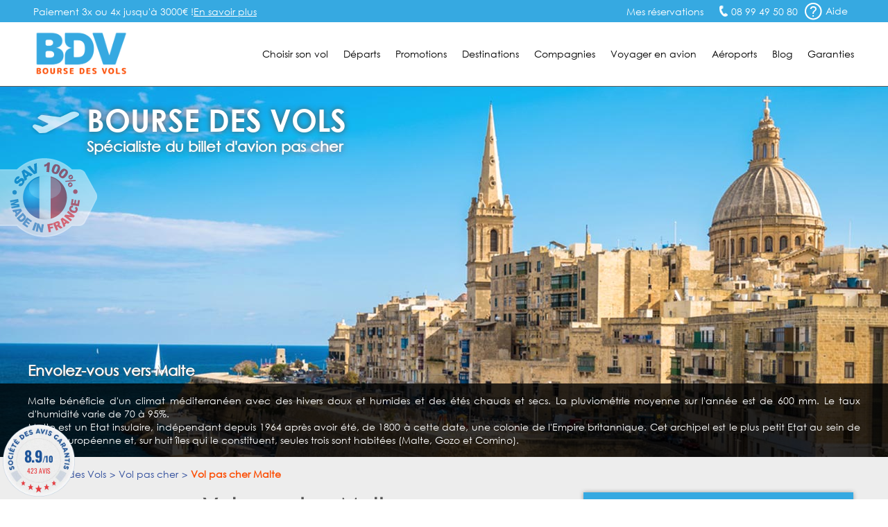

--- FILE ---
content_type: text/html; charset=UTF-8
request_url: https://www.bourse-des-vols.com/pas-cher/malte/index.php
body_size: 10613
content:
<!doctype html>
<html lang="FR-fr">
<head>
    <meta charset="UTF-8">
    <meta name="viewport" content="width=device-width, initial-scale=1.0">
    <meta http-equiv="X-UA-Compatible" content="ie=edge">
    <title class="1">Vols pas chers vers Malte de La Valette à La Valette</title>
    <meta name="description" content="Réservez un vol Malte en promotion et profitez des prix les moins chers vers  Malte : La Valette" />
<link rel="shortcut icon" type="image/png" href="/favicon.png">
    <link rel="canonical" href="https://www.bourse-des-vols.com/pas-cher/malte/index.php" />


        <!-- Script DataLayer -->
    
    <script>
        window.dataLayer = window.dataLayer || [];
        window.dataLayer.push({
            "Page Category": "pas-cher",
            "Destination Country": "Malte",
            "Destination Ville": "",
            "Destination Ville ISO": "",
            "Origine Ville ISO": ""
        });
    </script>

    <!-- End Script DataLayer -->
    <!-- Google Tag Manager -->
    <script>
        (function(w,d,s,l,i){w[l]=w[l]||[];w[l].push({'gtm.start':
                new Date().getTime(),event:'gtm.js'});var f=d.getElementsByTagName(s)[0],
            j=d.createElement(s),dl=l!='dataLayer'?'&l='+l:'';j.async=true;j.src=
            'https://www.googletagmanager.com/gtm.js?id='+i+dl;f.parentNode.insertBefore(j,f);
        })(window,document,'script','dataLayer','GTM-5NN83JZS');
    </script>
    <!-- End Google Tag Manager -->
        <meta name="google-site-verification" content="aNmeVI7APJETP8GjaT8c2h8Xb7ETuJ0XjiivgKJBckE" />
    <meta name="msvalidate.01" content="1D0D3C55AA465F7D762395F88237755D" />
    <link rel="stylesheet" href="/css/main.min.css?2026012023">
    <link rel="stylesheet" href="/css/footer.css">
    <link rel="stylesheet" href="/css/moteur.css?20260120234853">
    <link rel="stylesheet" type="text/css" href="/css/autocomplete.css?202601202348"><!-- Style de l'AutoCompletion V2 -->
    <link href="https://maxcdn.bootstrapcdn.com/font-awesome/4.7.0/css/font-awesome.min.css" rel="stylesheet" integrity="sha384-wvfXpqpZZVQGK6TAh5PVlGOfQNHSoD2xbE+QkPxCAFlNEevoEH3Sl0sibVcOQVnN" crossorigin="anonymous">    <!-- Fichier css, en fonction de son type -->
    <link rel="stylesheet" type="text/css" href="/css/pas-cher.css?20260120" />
    <!-- Jquery -->
    <script src="/js/jquery.min.js"></script>
    <!--<script src="https://code.jquery.com/ui/1.9.1/jquery-ui.min.js" integrity="sha256-UezNdLBLZaG/YoRcr48I68gr8pb5gyTBM+di5P8p6t8=" crossorigin="anonymous"></script>-->

        <script type="text/javascript" src="/commun/media/tag-pub-stat.js" async></script>
    
    <script src="https://cdnjs.cloudflare.com/ajax/libs/slidesjs/3.0/jquery.slides.min.js" async></script>
    <link rel="stylesheet" type="text/css" href="/css/ui-lightness/jquery-ui2.min.css" />
    <!-- Slider flexible pour page vols continent -->
        <script src="/js/jquery.flexisel.min.js" async></script>
        <!-- Fin Slider flexible pour page vols continent -->
    <!--[if IE 7]>
    <link type="text/css" rel="stylesheet" href="/css/ie7.css"/>
    <![endif]-->
    <!--[if IE 9]>
    <link type="text/css" rel="stylesheet" href="/css/ie9.css"/>
    <![endif]-->
    <!--[if lt IE 9]>
    <script src="http://html5shiv.googlecode.com/svn/trunk/html5.js" async></script>
    <![endif]-->
        <!-- TAG PUBLIC IDEES -->
                    <script type="text/javascript">
    var __dot = [{
            'categoryID': 'flight',
            'productID': '',
            'cartProductsID': '',
            'cartAmount': '',
            'orderID': ''
        }];
</script>

<!-- TimeOne universal tag - DO NOT MODIFY -->
<script type="text/javascript">
    (function (w, d, n, i) {
        var e = d.createElement('script'),
                s = d.getElementsByTagName('script')[0];
        e.type = 'text/javascript';
        e.async = true;
        e.src = (d.location.protocol == 'http:' ? 'http' : 'https') + '://u.logbor.com/p/?i=' + i + '&n=' + n;
        s.parentNode.insertBefore(e, s);
    })(window, document, '__dot', '2494');
</script>
<!-- TimeOne universal tag end -->
                <!-- FIN TAG PUBLIC IDEES -->

                </head>
<body>
    <!-- Google Tag Manager (noscript) -->
    <noscript>
    <iframe src="https://www.googletagmanager.com/ns.html?id=GTM-5NN83JZS" height="0" width="0" style="display:none;visibility:hidden"></iframe>
    </noscript>
    <!-- End Google Tag Manager (noscript) -->

    <!-- Constante ANDREA MEDIA -->
    <input type="hidden" id="enableAndreamedia" value="1">
    <script type="text/javascript" src="/commun/media/tag-pub-stat.js"></script>

    <link rel="stylesheet" type="text/css" href="/css/header.css?2026012023">
<script type="text/javascript">
    var agSiteId = "10392";
</script>
    <script src="https://www.societe-des-avis-garantis.fr/wp-content/plugins/ag-core/widgets/JsWidget.js" type="text/javascript"></script>
<header class="headerEngine">
    <div class="supHeader">
        <div class="supHeaderLeft">Paiement 3x ou 4x jusqu'à 3000€ ! <a href="https://booking.bourse-des-vols.com/payment-infos" class="knowmore">En savoir plus</a></div>
        <div class="supHeaderRight">
            <div class="savLink">
                <a href="https://myorder-bdv.resatravel.com/base/dossier/suivi_de_commande.php">
                    <img src="/view/images/head/ticket.png" alt="">
                    <span>Mes réservations</span>
                </a>
            </div>
            <span class="head-picto-tel telSite">08 99 49 50 80</span>
            <div class="headerHelpHeader">
                <a href="/aide-en-ligne/faq.php" title="Home de la faq">
                    <span class="head-picto-aide picto"></span>
                    <span>Aide</span>
                </a>
            </div>
        </div>
        <div id="blockHelpMeHeader" class="shadow head-sav-tel blockHelpMeHeader"></div>
    </div>
    </div>
    <div class="header">
        <div id="blockHeader">
            <a href="/" class="blockLogo"><img class="head-bdv-logo" src="/images/head/bdv-logo.png" alt="Logo BDV.fr" /></a>
            <div class="blockMenuSmarth"><span class="head-icon-menu-blanc"></span></div>
            <nav class="blockMenu">

        <div class="blockOnglet">
        <div role="menubar" class="menuli">Choisir son vol</div>
        <div class="blockSubMenu">
            <div class="sp sp-triangle-blanc subNavTopArrow"></div>
            <ul>
                <li class="backOrange"><a href="#">Retour</a></li>
                <li><a href="/trouver-un-vol.php">Trouver un vol</a></li>
                <li><a href="/comparateur-vol.php">Comparateurs de vols</a></li>
                <li><a href="/reservation-vol.php">Réserver son billet</a></li>
                <li><a href="/horaire-vol.php">Horaires des vols</a></li>
                <li><a href="/vol-interieur.php">Vol intérieur</a></li>
                <li><a href="/vol-aller-retour.php">Vol aller retour</a></li>
                <li><a href="/vol-direct.php">Vol direct</a></li>
                <li><a href="/vol-sec.php">Vol sec</a></li>                                    
                <li><a href="/tarif-vol.php">Tarifs des vols</a></li>
                <li><a href="/voyages-groupes.php">Service Groupes</a></li>
            </ul>
        </div>
    </div>

        <div class="blockOnglet">
        <div role="menubar" class="menuli">D&eacute;parts</div>
        <div class="blockSubMenu">
            <div class="sp sp-triangle-blanc subNavTopArrow"></div>
            <ul>
                <li class="backOrange"><a href="#">Retour</a></li>
                <li><a href="/vols-depart-paris.php">Vols départ Paris</a></li>
                <li><a href="/vols-depart-beauvais.php">Vols départ Beauvais</a></li>
                <li><a href="/vols-depart-lyon.php">Vols départ Lyon</a></li>
                <li><a href="/vols-depart-marseille.php">Vols départ Marseille</a></li>
                <li><a href="/vols-depart-nantes.php">Vols départ Nantes</a></li>
                <li><a href="/vols-depart-nice.php">Vols départ Nice</a></li>
                <li><a href="/vols-depart-bordeaux.php">Vols départ Bordeaux</a></li>
                <li><a href="/vols-depart-toulouse.php">Vols départ Toulouse</a></li>
                <li><a href="/vols-depart-bruxelles.php">Vols départ Bruxelles</a></li>
                <li><a href="/vols-depart-geneve.php">Vols départ Genève</a></li>
                <li><a href="/vols-villes-de-depart.php">Toutes les villes de départ</a></li>
            </ul>                    
        </div>
    </div>

        <div class="blockOnglet">
        <div role="menubar" class="menuli">Promotions</div>
        <div class="blockSubMenu">
            <div class="sp sp-triangle-blanc subNavTopArrow"></div>
            <ul>
                <li class="backOrange"><a href="#">Retour</a></li>
                <li><a href="/promo-vol.php">FAQ Promotions</a></li>
                <li><a href="/vol-low-cost.php">Vol low cost</a></li>
                <li><a href="/vol-derniere-minute.php">Vol derni&egrave;re minute</a></li>
                <li><a href="/vol-discount.php">Vol discount</a></li>
                <li><a href="/vol-charter.php">Vol charter</a></li>
                <li><a href="http://blog.bourse-des-vols.com/reserver-un-billet-d-avion-pas-cher-3796">Billet d'avion pas cher</a></li>
                <li><a href="/billets-avion.php">Promos billet d'avion</a></li>
                <li><a href="/bons-de-reduction.php">Bons de réduction</a></li>
            </ul>
        </div>
    </div>                   

        <div class="blockOnglet">
        <div role="menubar" class="menuli">Destinations</div>
        <div class="blockSubMenu">
            <div class="sp sp-triangle-blanc subNavTopArrow"></div>
            <ul>
                <li class="backOrange"><a href="#">Retour</a></li>
                <li><a href="/vols-france.php">France</a></li>
                <li><a href="/vols-europe.php">Europe</a></li>
                <li><a href="/vols-europe-de-l-est.php">Europe de l'Est</a></li>
                <li><a href="/vols-europe-du-sud.php">Europe du Sud</a></li>
                <li><a href="/vols-europe-du-nord.php">Europe du Nord</a></li>
                <li><a href="/vols-afrique-du-nord-maghreb.php">Afrique du Nord</a></li>
                <li><a href="/vols-afrique.php">Afrique</a></li>
                <li><a href="/vols-amerique-du-nord.php">Amérique du Nord</a></li>
                <li><a href="/vols-amerique-du-sud.php">Amérique du Sud</a></li>
                <li><a href="/vols-antilles-caraibes.php">Antilles Caraïbes</a></li>
                <li><a href="/vols-moyen-orient.php">Moyen-Orient</a></li>
                <li><a href="/vols-ocean-indien-pacifique.php">Océan Indien Pacifique</a></li>
                <li><a href="/vols-asie.php">Asie</a></li>
                <li class="orange"><a href="/pas-cher/index.php">Toutes les destinations</a></li>
            </ul>
        </div>
    </div>                

        <div class="blockOnglet">
        <div role="menubar" class="menuli">Compagnies</div>
        <div class="blockSubMenu">
            <div class="sp sp-triangle-blanc subNavTopArrow"></div>
            <div class="backOrange"><a href="#">Retour</a></div>

                        <div class="blockOnglet2">
                <div class="submenuli">Européennes<span class="flecheMenu sp sp-select-menu"></span></div>
                <div class="blockSubMenu2">
                    <ul>
                        <li class="backOrangesubmenuli"><a href="#">Retour</a></li>
                        <li><a href="/air-france.php">Air France</a></li>
                        <li><a href="/lufthansa.php">Lufthansa</a></li>
                        <li><a href="/british-airways.php">British Airways</a></li>
                        <li><a href="/iberia.php">Iberia</a></li>
                        <li><a href="/alitalia.php">Alitalia</a></li>
                        <li><a href="/swiss.php">Swiss</a></li>
                        <li><a href="/klm.php">KLM</a></li>
                        <li><a href="/air-caraibes.php">Air Caraïbes</a></li>
                        <!--<li><a href="/corsair.php">Corsair</a></li>-->
                        <!--<li><a href="/aigle-azur.php">Aigle Azur</a></li>-->
                    </ul>
                </div>
            </div>

                        <div class="blockOnglet2">
                <div class="submenuli">Américaines<span class="flecheMenu sp sp-select-menu"></span></div>
                <div class="blockSubMenu2">
                    <ul>
                        <li class="backOrangesubmenuli"><a href="#">Retour</a></li>                        
                        <li><a href="/american-airlines.php">American Airlines</a></li>
                        <li><a href="/united-airlines.php">United Airlines</a></li>                        
                        <li><a href="/air-canada.php">Air Canada</a></li>
                    </ul>
                </div>
            </div>

                        <div class="blockOnglet2">
                <div class="submenuli">Asiatiques<span class="flecheMenu sp sp-select-menu"></span></div>
                <div class="blockSubMenu2">
                    <ul>
                        <li class="backOrangesubmenuli"><a href="#">Retour</a></li>
                        <li><a href="/air-china.php">Air China</a></li>
                        <!--<li><a href="/air-india.php">Air India</a></li>-->
                        <li><a href="/vietnam-airlines.php">Vietnam Airlines</a></li>
                    </ul>
                </div>
            </div>

                        <div class="blockOnglet2">
                <div class="submenuli">Golfe et Maghreb<span class="flecheMenu sp sp-select-menu"></span></div>
                <div class="blockSubMenu2">
                    <ul>
                        <li class="backOrangesubmenuli"><a href="#">Retour</a></li>
<!--
                        <li><a href="/gulf-air.php">Gulf Air</a></li>
                        <li><a href="/egyptair.php">Egyptair</a></li>
-->
                        <li><a href="/qatar-airways.php">Qatar Airways</a></li>
                        <li><a href="/royal-air-maroc.php">Royal Air Maroc</a></li>
                    </ul>
                </div>
            </div>

                        <div class="blockOnglet2">
                <div class="submenuli">Pacifique<span class="flecheMenu sp sp-select-menu"></span></div>
                <div class="blockSubMenu2">
                    <ul>
                        <li class="backOrangesubmenuli"><a href="#">Retour</a></li>
                        <li><a href="/air-madagascar.php">Air Madagascar</a></li>
                        <li><a href="/qantas-airways.php">Qantas Airways</a></li>
                    </ul>
                </div>
            </div>

                        <div class="blockOnglet2">
                <div class="submenuli">Low-Cost<span class="flecheMenu sp sp-select-menu"></span></div>
                <div class="blockSubMenu2">
                    <ul>
                        <li class="backOrangesubmenuli"><a href="#">Retour</a></li>
                        <li><a href="/ryanair-fr.php">Ryanair</a></li>
                        <li><a href="/transavia.php">Transavia</a></li>
                        <li><a href="/vueling-airlines.php">Vueling Airlines</a></li>
                        <!--<li><a href="/xl-airways.php">XL Airways</a></li>-->                                                
                    </ul>
                </div>
            </div>
            <div class="submenuli allCompagnie"><a href="/compagnies-aeriennes.php">Toutes les compagnies</a></div>
            <div class="submenuli allCompagnie"><a href="/compagnies-low-cost.php">Compagnies Low-Cost</a></div>           
        </div>
    </div>

        <div role="menubar" class="menuLien"><a href="/infos-pratiques.php">Voyager en avion</a></div>

        <div role="menubar" class="menuLien"><a href="/guide-aeroports/aeroports.html">Aéroports</a></div>


        <div role="menubar" class="menuLien"><a href="https://blog.bourse-des-vols.com">Blog</a></div>

        <div role="menubar" class="menuli" id="garantiesButton">Garanties</div>
    <div id="garantiesBlockMobile" class="blockSubMenu blockSubGaranties">        
        <div class="backOrange"><a href="#">Retour</a></div>
        <div id="garantiesBlockContentPhone" class="blockGaranties"></div>
    </div>

    <div id="garantiesBlock" class="blackBlock mainNavTooltip garantiesBlockSat">
        <div id="garantiesArrow" class="blackTopArrow"></div>
        <div id="garantiesBlockContent"></div>
    </div>
</nav>
        </div>
    </div>
    <div id="contentModal"></div>
</header><div id="globalContainer" class="pasCherIndex">

    <div id="bigPhoto">
        <div id="blockFR"></div>
        <div class="blockFRDescription">
        </div>

        
        <!-- Image de fond -->
        <img class="imgSatBackground" src="/commun/images/007-pays/malte-1920x536.jpg" alt="Malte" width="1920" height="536"/>
        <!-- Fin Image de fond -->

        <div class="containerTopHome">
            <div id="topHome" class="content">
                <div id="homeTitle" class="head-avion-header">
                    <p id="homeTitleSite">Bourse des vols</p>
                    <h2>Spécialiste du billet d'avion pas cher</h2>
                </div>                
            </div>            
        </div>
        
        <div class="blackBlock bandoHeader">
            <div class="content">
                <h2 class="titlePasCher">Envolez-vous vers  Malte</h2>
                <p>Malte bénéficie d'un climat méditerranéen avec des hivers doux et humides et des étés chauds et secs. La pluviométrie moyenne sur l'année est de 600 mm. Le taux d'humidité varie de 70 à 95%.<br />Malte est un Etat insulaire, indépendant depuis 1964 après avoir été, de 1800 à cette date, une colonie de l'Empire britannique. Cet archipel est le plus petit Etat au sein de l'Union européenne et, sur huit îles qui le constituent, seules trois sont habitées (Malte, Gozo et Comino).</p>
            </div>                
        </div>



    </div>
    <section role="main" class="content" id="mainSection">
        
        <div id="breadcrumb"><ol itemscope itemtype="http://schema.org/BreadcrumbList" class="ariane new_breadcrumb"><li itemprop="itemListElement" itemscope itemtype="http://schema.org/ListItem"><a itemprop="item" href="/"><span itemprop="name">Bourse des Vols</span></a><meta itemprop="position" content="1"></li><li itemprop="itemListElement" itemscope itemtype="http://schema.org/ListItem"><a itemprop="item" href="/pas-cher/index.php"><span itemprop="name">Vol pas cher</span></a><meta itemprop="position" content="2"></li><li itemprop="itemListElement" itemscope itemtype="http://schema.org/ListItem"><span itemprop="name">Vol pas cher Malte</span><meta itemprop="position" content="3"></li></ol><div class="c"></div></div>

        
        <div class="columnLeft bottom30">

            <div class="titleBlock">
                <h1 class="title">Vol pas cher Malte<br/>La Valette... La Valette</h1>
            </div>           

            <div class="pubRow bottom30">
                <script type="text/javascript">pub('megaban', );</script>
            </div>

            <h2 class="subTitleCenterUppercase">Tous nos vols &agrave; destination de Malte </h2>
            <!-- Pagination -->
                        <!-- Fin Pagination -->

                            <div id="plansiteListeVilles">
                    <div class="backColorWhite shadow bottom30 blockVisit">
    <h3 class="satBlockTitleOrange">Visitez La Valette</h3>
    
    <div class="blockVisitContainer">
                    <div class="blockVisitImg"><img src="/commun/images/001-villes/malte/la-valette/la-valette-200x100.jpg" width="206" height="106" alt="Visiter La Valette" />
            
                            <div class="blockVisitAirport">
                A&eacute;roport(s) La Valette&nbsp;:
                    <ul>
                                                    <li>
                                <a href="/guide-aeroports/aeroport-de-malte.html">Aéroport de Malte</a>
                            </li>
                                            </ul>
                </div>
                            
            
            
            </div>
                            <p class="blockVisitText">A la fois principale ville et capitale de Malte, La Valette est classée au Patrimoine Mondiale de l'UNESCO.</p>
            </div>

    <div class="blockVisitLiens">
        <ul>
                            <li><a href="/pas-cher/malte/vol-la-valette.php">Vol La Valette</a></li>
                                        <li><a href="/horaires/malte/horaires-vols-la-valette.php">Horaires vols La Valette</a></li>
                    </ul>

    </div>
</div>                </div>
                        </div>
        <div class="columnRight bottom30">

            <div class="bottom30 shadow">
                    <div id="homeForm" class="moteurCarre">
                    <div class="">
            <iframe
                id="engine"
                width="100%"
                src="https://search.bourse-des-vols.com/export/engine"
                scrolling="no" 
                name="engine"
                style="border:none;">
            </iframe>
            <script type="text/javascript">
                window.addEventListener(
                    "message",
                    function(event) {
                        if (event.data) {
                            try {
                                let data = JSON.parse(event.data);
                                if (data.source == 'engine' && data.event == 'resize') {
                                    document.getElementById("engine").style.height = data.newHeight + 'px';
                                }
                            } catch (SyntaxError) {}
                        }
                    },
                    false
                );
            </script>

        </div>
        </div>

        <!-- Fin Moteur Vol -->

        <script src="/public/js/moteur/moteur-commun.min.js?20260120234853"></script>                <script type="text/javascript">
            function validate_iata(val) {
                return (/\[([A-Z]{3})\]/.test(val));
            }

            function triggerIntentMedia(enabled, current_form) {
                var dateDep = $("#dateDep").datepicker("getDate"),
                    dateRet = $("#dateRet").datepicker("getDate"),
                    totalPax = parseInt($('input[name=nbAdult]').val()) + parseInt($('input[name=nbChildren]').val()) + parseInt($('input[name=nbInfant]').val()),
                    adultes = parseInt($('input[name=nbAdult]').val()),
                    children = parseInt($('input[name=nbChildren]').val()) + parseInt($('input[name=nbInfant]').val()),
                    classe = $('input[name=typeCabine]').val(),
                    tripTypeLetter = $('.typeVolValJs').val();

                if (tripTypeLetter !== "M") {
                    var tripType = "roundtrip",
                        flight_class_of_service;

                    if (tripTypeLetter === "O") {
                        tripType = "oneway";
                        dateRet = dateDep;
                    }

                    switch (classe) {
                        case 'E':
                            flight_class_of_service = 'EconomyClass';
                            break;
                        case 'N':
                            flight_class_of_service = 'PremiumClass ';
                            break;
                        case 'F':
                            flight_class_of_service = 'FirstClass';
                            break;
                        case 'B':
                            flight_class_of_service = 'BusinessClass';
                            break;
                        default:
                            flight_class_of_service = 'EconomyClass';
                    }

                    var temp_flight_origin = $(departure).val(),
                        temp_flight_destination = $(arrival).val(),
                        flight_origin = temp_flight_origin.substring(temp_flight_origin.lastIndexOf("[") + 1, temp_flight_origin.lastIndexOf("]")),
                        flight_destination = temp_flight_destination.substring(temp_flight_destination.lastIndexOf("[") + 1, temp_flight_destination.lastIndexOf("]"));

                    window.IntentMediaProperties['travel_date_start'] = $.datepicker.formatDate("yymmdd", dateDep);
                    window.IntentMediaProperties['travel_date_end'] = $.datepicker.formatDate("yymmdd", dateRet);
                    window.IntentMediaProperties['travelers'] = totalPax;
                    window.IntentMediaProperties['adults'] = adultes;
                    window.IntentMediaProperties['children'] = children;
                    window.IntentMediaProperties['trip_type'] = tripType;
                    window.IntentMediaProperties['flight_class_of_service'] = flight_class_of_service;
                    window.IntentMediaProperties['flight_origin'] = flight_origin;
                    window.IntentMediaProperties['flight_destination'] = flight_destination;

                    if (enabled) {
                        if (window.IntentMedia) {
                            if (IntentMedia.get('should_open_in_new_tab')) {
                                /*var navForm = document.getElementById('homeVolForm');

                                if (navForm && typeof navForm.nodeType === 'number') {
                                    navForm.setAttribute('target', '_blank');
                                    setTimeout(function () {
                                        IntentMedia.trigger('redirect_to_exit_unit');
                                    }, 1);
                                }*/

                                /*create_virtual_form(current_form);*/

                                setTimeout(function() {
                                    IntentMedia.trigger('redirect_to_exit_unit');
                                }, 1);
                            } else {
                                /*create_virtual_form(current_form);*/
                                IntentMedia.trigger('open_exit_unit');
                            }
                        }
                    }

                } else {
                    console.log("No Intent because Multi");
                }
            }

            $(function() {
                var homeVolForm = $('#homeVolForm');
                var departure = '#departure';
                var arrival = '#arrival';
                var error_iata_end = " pour poursuivre votre recherche.";
                var error_iata = "Veuillez vérifier la conformité des destinations insérées";
                                                            $('#dateRet').datepicker('option', 'minDate', new Date(2026, 1 - 1, 31));
                                    
                var test = "R";
                if (test === "M") {
                    $("#homeVolFormMulti").show();
                    homeVolForm.hide();
                } else {
                    $("#homeVolFormMulti").hide();
                    homeVolForm.show();
                }

                homeVolForm.on('submit', function(e) {
                    e.preventDefault();

                    if (validate_iata($(departure).val()) && validate_iata($(arrival).val())) {
                        
                        $('#fakeBtn').trigger('click');
                        $(this).off('submit');
                        $(this).submit();
                    } else if (!validate_iata($(departure).val()) && !validate_iata($(arrival).val()))
                        alert(error_iata + error_iata_end);

                    else if (!validate_iata($(departure).val()) && validate_iata($(arrival).val()))
                        alert("Veuillez insérer une ville de départ valide" + error_iata_end);

                    else if (validate_iata($(departure).val()) && !validate_iata($(arrival).val()))
                        alert("Veuillez insérer une ville de destination valide" + error_iata_end);

                });

                /*window.bookingLeaveBehind.on( "click", "#fakeBtn", fesp_create_url(), fesp_params );*/
            });
        </script>            </div>

            <div class="backColorWhite shadow bottom30">
    <h4 class="satBlockTitleBleu">Le plus complet des guides en ligne</h4>
    <div class="backColorWhiteContent lineHorizontal">
        <ul>
            <li>
                <a href="https://www.bourse-des-voyages.com/guide-voyage/vacances/pays-malte-1.html" target="_blank">Guide 
                    de Malte</a>
            </li>
            <li>
                <a href="https://www.bourse-des-voyages.com/guide-voyage/vacances/pays-malte-5.html" target="_blank">Climatologie 
                    de Malte</a>
            </li>
            <li>
                <a href="https://www.bourse-des-voyages.com/guide-voyage/vacances/pays-malte-2.html" target="_blank">Ambassades et consulats</a>
            </li>
            <li>
                <a href="https://www.bourse-des-voyages.com/guide-voyage/vacances/pays-malte-3.html" target="_blank">Conseils pratiques</a>
            </li>
            <li>
                <a href="https://www.bourse-des-voyages.com/guide-voyage/vacances/pays-malte-4.html" target="_blank">Géographie et monnaie 
                    de Malte</a>
            </li>
        </ul>
    </div>
</div>
            <div id="adBlock" class="bottom30 shadow">
                <script type="text/javascript">pub('carre', );</script>
            </div>

            <div class="backColorWhite shadow bottom30">
                <div class="backColorWhiteContent">
                    <h2 class="infosRightTitle iconSprite iconSprite-picto-pouce"><span>Top vol Malte</span></h2>
				<ol id="satTop5DestinationsList">
					<li><a href="https://www.bourse-des-vols.com/depart-paris/malte/vol-paris-la-valette.php">Vol Paris La Valette</a></li>
				</ol><span class="crosslinksListElargir">Élargir votre recherche à un <a href="/pas-cher/malte/vol-malte.php">vol Malte</a></span></div></div><!-- 11-12-25-19-45-04 -->
            <div class="backColorWhite shadow bottom30">
                <div class="backColorWhiteContent">
                    <h2 class="infosRightTitle iconSprite iconSprite-picto-sejour"><span>Partir à Malte</span></h2>
			<ul class="crosslinksList">
				<li><a href="https://www.bourse-des-voyages.com/sejours-pas-chers/malte/sejours-malte.php">Séjours Malte</a></li><li><a href="https://www.bourse-location-voiture.com/malte/location-voiture-malte.php">Location de voitures Malte</a></li><li><a href="https://www.bourse-des-week-ends.com/week-end-malte.php">Week ends Malte</a></li><li><a href="http://www.bourse-des-hotels.com/malte/hotel-malte.php">Hôtels Malte</a></li>
			</ul>
		</div></div><!-- 11-12-25-19-45-04 -->
            <!-- Block dernière minute avec img cie -->
            <div class="backColorWhite shadow bottom30">
                <div class="backColorWhiteContent">
                    <h2 class="infosRightTitle"><img src="/images/icone-derniere-minute.png" alt="Picto Horloge" />&nbsp;Vols Dernière minute</h2>
                                                <div class="infosRightDerniereMinuteList">
                                <p class="linkFlightLastMinute">Vol Toulouse - La Valette</p>
                                <input type="hidden" class="hiddenValuesInject"
                                       data-departure="TLS"
                                       data-arrival="MLA"
                                       data-dateDep="2026-10-16"
                                       data-dateRet="2026-10-20"
                                       data-tripType="R"
                                />
                                <div class="blockLeft">
                                    <span class="infosCie"><img src=/commun/images/065-compagnies-logos-iata/122x20/fr.jpg /></span>
                                    <span class="infosDate">Départ le 16/10/2026</span>                                    
                                </div>
                                <div class="blockRight">
                                    <span class="infosPrice">&agrave partir de <span class="priceOrangeLastMinute">48 €</span></span>
                                    <span class="infosDate">Retour le 20/10/2026</span>
                                </div>
                            </div>
                                                <form id="formFlightLastMinute" action="https://www.bourse-des-vols.com/moteur.php" method="post">
                        <input type="hidden" name="departure" value="">
                        <input type="hidden" name="arrival" value="">
                        <input type="hidden" name="dateDep" value="">
                        <input type="hidden" name="dateRet" value="">
                        <input type="hidden" name="tripType" value="">
                        <input type="hidden" name="typeCabine" value="E">
                        <input type="hidden" name="nbAdult" value="1">
                        <input type="hidden" name="nbChildren" value="0">
                        <input type="hidden" name="nbInfant" value="0">
                    </form>
                </div>
            </div>
            <!-- /Block dernière minute avec img cie -->
        </div>
    </section>

    <div class="newsletterBlock">
</div></div>
<footer>
    <div class="footer-reassurance">
        <h2 class="footer_title">Pourquoi choisir Bourse des Vols ?</h2>
        <div class="">
            <div class="col-12">
                <ul class="reinsurance-list">
                    <li>
                        <svg id="user-group" viewBox="0 0 89 81">
                            <path data-name="Forma 1" class="cls-1" d="M24.427,11.326A11.408,11.408,0,1,1,35.836,22.655,11.368,11.368,0,0,1,24.427,11.326Zm16.89,19.047a12.209,12.209,0,0,1,2.345-6.638,14.649,14.649,0,0,0-2.987-.307H31a14.721,14.721,0,0,0-2.978.3,12.233,12.233,0,0,1,2.354,7.146A12.529,12.529,0,0,1,41.317,30.373Zm1.931,1.017A12.93,12.93,0,0,1,49.31,41,10.421,10.421,0,1,0,43.249,31.39ZM36.363,52.761A10.438,10.438,0,1,0,25.851,42.324,10.475,10.475,0,0,0,36.363,52.761Zm4.458,0.71H31.9A13.428,13.428,0,0,0,18.446,66.837V77.669l0.028,0.169,0.751,0.232A61.679,61.679,0,0,0,37.523,81c9.889,0,15.623-2.8,15.976-2.98l0.7-.353h0.075V66.837A13.425,13.425,0,0,0,40.821,53.472ZM58.211,42.7H49.36a12.825,12.825,0,0,1-4,8.96,15.9,15.9,0,0,1,11.421,15.2v3.338c8.737-.32,13.772-2.777,14.1-2.943l0.7-.355h0.075V56.06A13.424,13.424,0,0,0,58.211,42.7Zm2.366-21.81a12.927,12.927,0,0,1,6.061,9.608A10.421,10.421,0,1,0,60.577,20.887Zm14.96,11.308H66.689a12.824,12.824,0,0,1-4,8.96,15.894,15.894,0,0,1,11.421,15.2v3.338c8.736-.319,13.772-2.776,14.1-2.943l0.7-.354h0.076V45.557A13.425,13.425,0,0,0,75.537,32.195Zm-57.615,9.79a10.494,10.494,0,0,0,5.589-1.612A12.905,12.905,0,0,1,28.4,32.134c0.011-.2.029-0.389,0.029-0.587A10.509,10.509,0,1,0,17.922,41.985Zm9.439,9.672a12.836,12.836,0,0,1-4-8.911c-0.327-.024-0.652-0.049-0.987-0.049H13.462A13.426,13.426,0,0,0,0,56.062V66.894l0.028,0.168L0.783,67.3a63.218,63.218,0,0,0,15.155,2.828v-3.27A15.9,15.9,0,0,1,27.36,51.657Z" />
                        </svg>
                        <div class="text-container">
                            <p>
                                <strong>
                                    + d'1 million de passagers
                                </strong>
                            </p>
                            <p class="reinsurance-text">
                                Nous ont fait confiance pour leur réservation
                            </p>
                        </div>
                    </li>
                    <li>
                        <img src="/view/images/bandeau-reassurance/facilites_de_paiement.svg" alt="">
                        <div class="text-container">
                            <p>
                                <strong>
                                    Facilités de paiement
                                </strong>
                            </p>
                            <p class="reinsurance-text">
                                Payer en 3 ou 4 fois <br> ou par chèques vacances ANCV
                            </p>
                        </div>
                    </li>
                    <li>
                        <img src="/view/images/bandeau-reassurance/transparence_des_prix.svg" alt="">
                        <div class="text-container">
                            <p>
                                <strong>
                                    Transparence des prix
                                </strong>
                            </p>
                            <p class="reinsurance-text">
                                Pas de frais cachés, 0€ frais CB <br> et 0€ frais de dossier
                            </p>
                        </div>
                    </li>
                    <li>
                        <svg id="lock" viewBox="0 0 614 800">
                            <path class="cls-1" d="M68.948,240.294v83.531H63.393A63.469,63.469,0,0,0,0,387.249V736.575A63.469,63.469,0,0,0,63.393,800H550.607A63.469,63.469,0,0,0,614,736.575V387.086a63.468,63.468,0,0,0-63.394-63.424h-1.633V240.131C548.974,107.724,441.3,0,308.961,0,176.619,0.164,68.948,107.887,68.948,240.294ZM344.578,577.36c-4.9,3.6-6.208,7.029-6.208,12.75,0.163,25.664.163,51.165,0.163,76.829h0c0.491,10.625-4.9,21.087-14.377,25.828-22.384,11.442-44.768-4.578-44.768-25.828v-0.164c0-25.664,0-51.328.164-76.992,0-5.23-1.144-8.663-5.719-12.1-23.2-17.163-30.879-46.423-19.28-72.087,11.274-25.01,38.886-39.722,64.865-34.492,28.918,5.885,49.015,29.1,49.342,58.031C368.76,549.244,360.754,565.591,344.578,577.36ZM174.005,240.294c0-74.54,60.616-135.023,134.956-135.023,74.5,0,134.956,60.646,134.956,135.023v83.531H174.005V240.294Z" />
                        </svg>
                        <div class="text-container">
                            <p>
                                <strong>
                                    Paiement 100% sécurisé
                                </strong>
                            </p>
                            <p class="reinsurance-text">
                                Réservation simple et <br> paiement en ligne sécurisé
                            </p>
                        </div>
                    </li>
                </ul>
            </div>
        </div>
    </div>
    <div id="footerContent">
        <div id="footerTopContent">
            <div class="footerLogoTelHelp">
                <img src="/images/head/bdv-logo.png" alt="Logo BDV.fr" class="head-bdv-logo" />
                <div class="BottomCall">
                    <div id="blockHelpMe" class="shadow head-sav-tel"></div>
                    <img src="/view/images/phone-call-icon.svg" class="icon-footer" alt="">
                    <p>0 899 495 080</p>
                </div>
                <div class="BottomHelp">
                    <a href="/aide-en-ligne/faq.php" title="Home de la faq">
                        <img src="/view/images/question-mark-icon.svg" class="icon-footer" alt="">
                        <span>Aide</span>
                    </a>
                </div>
                <div class="BottomRS">
                    <a href="https://www.facebook.com/BoursedesVols">
                        <img src="/view/images/facebook_footer.png" alt="facebook logo">
                    </a>

                    <a href="https://www.instagram.com/boursedesvols/">
                        <img src="/view/images/instagram_footer.png" alt="instagram logo">
                    </a>
                </div>
            </div>
        </div>
        <div id="footerBottomContent">
            <div class="blockFooter">
                <p id="footerDescription">Spécialiste du <a href="/vol-pas-cher.php">vol pas cher</a>, Bourse des Vols est une marque de BDV.fr, agence de voyages sur internet depuis 1997. BDV.fr propose également des séjours en club de vacances avec les plus grands tour-opérateurs, des circuits et safaris, des croisières, des locations de vacances, un service pour louer un véhicule ou encore la réservation de nuitées en chambres d'hôtel. Réservez vos billets d'avion pas chers sur vols charters, vols réguliers et low cost avec Bourse des Vols.</p>
                <div id="footerLinks" class="footerLinks footerLinksTop">
    <ul>
        <li><a>Liens utiles</a></li>
        <li><a target="_blank" href="https://resatravel.com">Mentions l&eacute;gales</a></li>
        <li><a target="_blank" href="https://www.bdv.fr">L'univers de BDV</a></li>
        <li><a href="/contact-bourse-des-vols.php">Nous contacter</a></li>
        <li><a href="/plan-site.php">Plan du site</a></li>
        <li><a href="/cgv.php">Conditions générales de vente</a></li>
        <li><a href="/politique-de-confidentialite.pdf" rel="nofollow" target="_blank">Politique de confidentialité</a></li>
    </ul>
</div>            </div>
            <div class="blockFooter blockFooterBottom">
                <div class="footerLinks">
                    <ul>
                        <li><a>Autres produits</a></li>
                        <li><a href="https://www.bourse-des-voyages.com">Séjour</a></li>
                        <li><a href="https://www.bourse-des-week-ends.com">Week-end</a></li>
                        <li><a href="https://www.bourse-des-voyages.com/circuits-touristiques.php">Circuit</a></li>
                        <li><a href="https://www.bourse-des-hotels.com">Hôtel</a></li>
                    </ul>
                </div>
                <ul id="footerMentions">
    <li class="orange1 footerMentionsBottom">* Prix &agrave; partir de et sous r&eacute;serve de disponibilit&eacute;. Voir d&eacute;tail par produit.</li>
    <li class="mtv">Si une réclamation a été transmise auprès de notre Service Clientèle, et que la réponse apportée ne correspond pas &agrave; vos attentes, vous avez la possibilité de contacter la Médiation Tourisme et Voyage &agrave; travers leur site www.mtv.travel ou par voie postale MTV Médiation Tourisme Voyage BP 80 303 75 823 Paris cedex 17.</li>
</ul>
                <script src="/public/js/header/commun-header.js?20260120234853"></script>                <div class="reassurance_images">
                    <img src="/images/apst-color.png" alt="">
                    <img src="/images/edv-color.png" alt="">
                    <img src="/images/iata-color.svg" alt="">
                </div>
            </div>
        </div>
    </div>
</footer>

<script type="text/javascript" src="/js/jquery.jDiaporama.js"></script>
<script type="text/javascript" src="/js/scriptCarrousel.js"></script>
<script type="text/javascript" src="/js/owl.carousel.min.js"></script>
<script type="text/javascript" src="/js/bdv.min.js"></script>
<script type="text/javascript" src="/js/menu.js"></script>
<script type="text/javascript" src="/js/footer.js"></script>

--- FILE ---
content_type: application/javascript
request_url: https://www.bourse-des-vols.com/js/menu.js
body_size: 233
content:

/* Gestion des menus Desktop */

/* Ouverture du menu burger */
$('.blockMenuSmarth').click(function () {
    /* Affichage sous-menu */
    $('.blockMenu').toggle();
});

$(window).on('load resize', function () {
    var blockSubMenuClass = '.blockSubMenu';
    var blockSubMenu2Class = '.blockSubMenu2';
    var menuLiClass = '.menuli';
    var menuLienClass = '.menuLien';
    var submenuliClass = '.submenuli';
    var backOrangeClass = '.backOrange';
    var widthTrigger = 1000;
    /* Gestion menu minifié */
    if ($(this).outerWidth() >= widthTrigger) {
        $('.blockMenuSmarth').hide();
        $('.blockMenu').show();
        $('.blockOnglet').mouseover(function () {
            $(this).children(blockSubMenuClass).show();
            $('.blockOnglet2').mouseover(function () {
                $(this).children(blockSubMenu2Class).show();
            }).mouseout(function () {
                $(blockSubMenu2Class).hide();
            });
        }).mouseout(function () {
            $(blockSubMenuClass).hide();
        });
    }
    /* Gestion Sous menu SmarthPhone */

    /* Gestion menu minifié */
    if ($(this).outerWidth() < widthTrigger) {
        $('.blockMenuSmarth').show();
        $('.blockMenu').hide();
        $(menuLiClass).click(function () {
            $(this).next().show();
            $(menuLiClass).hide();
            $(menuLienClass).hide();
            $(blockSubMenu2Class).hide();
            $(submenuliClass).click(function () {
                $(this).next().show();
                $(submenuliClass).hide();
                $(backOrangeClass).hide();
                $('.backOrangesubmenuli').click(function () {
                    $(blockSubMenu2Class).hide();
                    $(submenuliClass).show();
                    $(backOrangeClass).show();
                });
            });
            $(backOrangeClass).click(function () {
                $(blockSubMenuClass).hide();
                $(menuLiClass).show();
                $(menuLienClass).show();
            });
        });
    }
});

/* Centrage de la flèche blanche au milieu de l'élément du menu */
$('.subNavTopArrow').css('left', function () {
    return parseInt($(this).parent().prev().width() / 2) + 'px';
});
